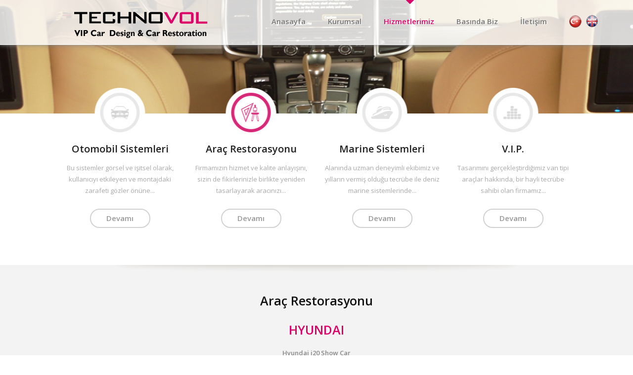

--- FILE ---
content_type: text/html; charset=utf-8
request_url: https://technovol.com/Model.aspx?MarkaId=51&tip=2
body_size: 11411
content:


<!DOCTYPE html PUBLIC "-//W3C//DTD XHTML 1.0 Transitional//EN" "http://www.w3.org/TR/xhtml1/DTD/xhtml1-transitional.dtd">
<html xmlns="http://www.w3.org/1999/xhtml">
<head><title>
	Technovol VIP Car Design & Car Restoration
</title><meta name="description" content="Açıklama..." /><link rel="stylesheet" type="text/css" href="css/style.css" media="screen" /><link rel="stylesheet" type="text/css" href="css/responsive.css" media="screen" /><meta name="viewport" content="width=device-width, initial-scale=1.0, maximum-scale=1.0, user-scalable=no" /><link href="https://fonts.googleapis.com/css?family=Open+Sans:600,800,400&amp;subset=latin,latin-ext" rel="stylesheet" type="text/css" />

<!--galeri-->
<!-- Add jQuery library -->
<script type="text/javascript" src="https://ajax.googleapis.com/ajax/libs/jquery/1.7/jquery.min.js"></script>
<!-- Add mousewheel plugin (this is optional) -->
<script type="text/javascript" src="lib/jquery.mousewheel-3.0.6.pack.js"></script>
<!-- Add fancyBox main JS and CSS files -->
<script type="text/javascript" src="source/jquery.fancybox.js"></script>
<link rel="stylesheet" type="text/css" href="source/jquery.fancybox.css" media="screen" />
<!-- Add Button helper (this is optional) -->
<link rel="stylesheet" type="text/css" href="source/helpers/jquery.fancybox-buttons.css?v=2.0.3" />
<script type="text/javascript" src="source/helpers/jquery.fancybox-buttons.js?v=2.0.3"></script>
<!-- Add Thumbnail helper (this is optional) -->
<link rel="stylesheet" type="text/css" href="source/helpers/jquery.fancybox-thumbs.css?v=2.0.3" />
<script type="text/javascript" src="source/helpers/jquery.fancybox-thumbs.js?v=2.0.3"></script>
<script type="text/javascript">
    $(document).ready(function () {
        /*Simple image gallery. Use default settings */
        $('.fancybox').fancybox();
        /* Different effects */
        // Change title type, overlay opening speed and opacity
        $(".fancybox-effects-a").fancybox({
            helpers: {
                title: {
                    type: 'outside'
                },
                overlay: {
                    speedIn: 500,
                    opacity: 0.95
                }
            }
        });
        // Disable opening and closing animations, change title type
        $(".fancybox-effects-b").fancybox({
            openEffect: 'none',
            closeEffect: 'none',
            helpers: {
                title: {
                    type: 'over'
                }
            }
        });
        // Set custom style, close if clicked, change title type and overlay color
        $(".fancybox-effects-c").fancybox({
            wrapCSS: 'fancybox-custom',
            closeClick: true,
            helpers: {
                title: {
                    type: 'inside'
                },
                overlay: {
                    css: {
                        'background-color': '#eee'
                    }
                }
            }
        });
        // Remove padding, set opening and closing animations, close if clicked and disable overlay
        $(".fancybox-effects-d").fancybox({
            padding: 0,
            openEffect: 'elastic',
            openSpeed: 150,
            closeEffect: 'elastic',
            closeSpeed: 150,
            closeClick: true,
            helpers: {
                overlay: null
            }
        }); /* Button helper. Disable animations, hide close button, change title type and content */
        $('.fancybox-buttons').fancybox({
            openEffect: 'none',
            closeEffect: 'none',
            prevEffect: 'none',
            nextEffect: 'none',
            closeBtn: false,
            helpers: {
                title: {
                    type: 'inside'
                },
                buttons: {}
            },
            afterLoad: function () {
                this.title = '' + (this.index + 1) + ' / ' + this.group.length + (this.title ? ' - ' + this.title : '');
            }
        });
        /* Thumbnail helper. Disable animations, hide close button, arrows and slide to next gallery item if clicked */
        $('.fancybox-thumbs').fancybox({
            prevEffect: 'none',
            nextEffect: 'none',
            closeBtn: false,
            arrows: false,
            nextClick: true,
            helpers: {
                thumbs: {
                    width: 50,
                    height: 50
                }
            }
        });
    });
</script>
<!-- galeri bitiş -->
<script src="js/hamburgler.js"> </script>

<script>
     $(".mobilenav").fadeToggle(500);
   $(".mobilenav").toggleClass("extended");
</script> 

<link rel="stylesheet" href="css/hamburgler.css" />
         <script type="text/javascript">
             $(document).ready(function () {

                 $("#dhizmetlerimiz").addClass("mA");

             });


   </script>
</head>
<body>
    <form method="post" action="./Model.aspx?MarkaId=51&amp;tip=2" id="form1">
<div class="aspNetHidden">
<input type="hidden" name="__VIEWSTATE" id="__VIEWSTATE" value="/[base64]" />
</div>

<div class="aspNetHidden">

	<input type="hidden" name="__VIEWSTATEGENERATOR" id="__VIEWSTATEGENERATOR" value="77EE1882" />
</div>

        
<div class="header">
<div class="mobilenav">
    <li><a href="index.html">ANASAYFA</a></li>
    <li><a href="kurumsal.html">KURUMSAL</a></li>
    <li><a href="hizmetler.aspx">HİZMETLERİMİZ</a></li>
    <li><a href="basindabiz.aspx">BASINDA BİZ</a></li>
    <li><a href="iletisim.html">İLETİŞİM</a></li>
    <br />
<br />

 <CENTER>   <a class="opa" href="#"><img src="images/tr.png" /></a><a class="opa" href="en/index.html"><img src="images/en.png" /></a></CENTER>
 </div>
  

  <a href="javascript:void(0)" class="icon2">
    <div class="hamburger">
    <div class="menui top-menu"></div>
    <div class="menui mid-menu"></div>
    <div class="menui bottom-menu"></div>
    </div>
  </a>

	<div class="h-ic">
    	<a href="index.html"><img src="images/logo.png" alt="Technovol" width="271" height="67" class="logo" /></a>
    	<a href="iletisim.html" class="menu">İletişim</a>
        <a id="dbasindabiz" href="basindabiz.aspx" class="menu">Basında Biz</a>
        <a id="dhizmetlerimiz" href="hizmetler.aspx" class="menu">Hizmetlerimiz</a>
        <a href="kurumsal.html" class="menu">Kurumsal</a>
        <a href="index.html" class="menu">Anasayfa</a>


            <div class="dil"><a class="opa" href="#"><img src="images/tr.png" /></a><a class="opa" href="en/index.html"><img src="images/en.png" /></a></div>

    </div>
</div>


                

    <div class="detay-bg" style="background:url(images/detay-header2.jpg) center">

</div>

    <div class="anasayfa-2" style=" height:auto; overflow:hidden">
     

          <div id="ContentPlaceHolder1_Panel2">
	
            	<a href="hizmetler.aspx"><div class="kutu k1 sure"><h2>Otomobil Sistemleri</h2><span>Bu sistemler görsel ve işitsel olarak, kullanıcıyı etkileyen ve montajdaki zarafeti gözler önüne...</span><div class="devami">Devamı</div></div></a>
    
        <a href="hizmetler.aspx?tip=2"><div class="kutu k4b sure"><h2>Araç Restorasyonu</h2><span>Firmamızın hizmet ve kalite anlayışını, sizin de fikirlerinizle birlikte yeniden tasarlayarak aracınızı...</span><div class="devami">Devamı</div></div></a>
       
        

        
</div>

        
         <a href="hizmetler2.aspx?TypeId=1"><div class="kutu k2 sure"><h2>Marine Sistemleri</h2><span>Alanında uzman deneyimli ekibimiz ve yılların vermiş olduğu tecrübe ile deniz marine sistemlerinde...</span><div class="devami">Devamı</div></div></a>
    <a href="hizmetler2.aspx?TypeId=2"><div class="kutu k3 sure"><h2>V.I.P.</h2><span>Tasarımını gerçekleştirdiğimiz van tipi araçlar hakkında, bir hayli tecrübe sahibi olan firmamız...</span><div class="devami devami2">Devamı</div></div></a>

</div>

    <div class="anasayfa-3">
<h3> Araç Restorasyonu </h3>
<h3> <span style="color:#dd0067">HYUNDAI</span> </h3>
<h4> Hyundai i20 Show Car
</h4>
<img class="imagecizgi" src="images/cizgi.jpg" style="margin:22px 0px" width="584" height="21" />

<div class="icerik">


    

      <a href="Modeldetay.aspx?ModelId=148&tip=2">  <div class="liste"><img src="upload/kucuk/b0c92846-c00c-48ad-83b0-56c800192a49.JPG" width="198" height="108"><br> Hyundai i20</div></a> 
                                                


<div style="clear:both"></div>
</div>

</div>




<div class="footer">

<div class="content">

<div class="footer-left"><img src="images/f1.png" width="183" height="24" />
<a href="index.html">
          <div class="f-link">» Ana Sayfa</div>
      </a> <a href="kurumsal.html">
            <div class="f-link">» Kurumsal</div>
            </a> <a href="hizmetler.aspx">
              <div class="f-link">» Hizmetlerimiz</div>
              </a> <a href="basindabiz.aspx">
                <div class="f-link">» Basında Biz</div>
                </a> <a href="iletisim.html">
                  <div class="f-link">» İletişim</div>
    </a></div>



<div class="footer-left"><img src="images/f2.png" width="183" height="24" />
<a href="hizmetler.aspx">
          <div class="f-link">» Otomobil Sistemleri</div>
      </a> <a href="hizmetler2.aspx?TypeId=1">
            <div class="f-link">» Deniz Araç Sistemleri</div>
            </a> <a href="hizmetler2.aspx?TypeId=2">
              <div class="f-link">» Mobil Ofis Sistemleri</div>
              </a>
</div>
<div class="footer-left"><img src="images/f3.png" width="183" height="24" /><a href="https://www.facebook.com/Technovol" target="_blank">
          <div class="f-link">» Facebook'ta Beğen</div>
          </a> <a href="https://twitter.com/Technovol" target="_blank">
            <div class="f-link">» Twitter'da Takip Et</div>
            </a> <a href="http://www.youtube.com/user/technovol" target="_blank">
              <div class="f-link">» Youtube'da Abone Ol</div>
              </a> <a href="https://plus.google.com/109591232277743236060/posts?pageId=116836264279563330829" target="_blank">
                <div class="f-link">» Google +'da Takip Et</div>
                </a> <a href="http://www.pinterest.com/technovol/">
                  <div class="f-link">» Pinterest'te Takip Et</div>
                  </a></div>
<div class="footer-left"><img src="images/f4.png" width="183" height="24" /><span class="f-text"><br />
  Ayazmadere caddesi, No :34 Otim Yolu - Dikilitaş, 34349, Beşiktaş / İstanbul
      <br />
      Tel: +90 212 217 6006 - Fax: +90 212 217 6077</span></div>

<div class="clear"></div>

</div>
<div class="clear"></div>
</div>

<div class="clear"></div>

<div class="footerblack">

<div class="content f-text2">Technovol © 2014 | Tüm hakları saklıdır.
 <a style="float:right" href="http://www.data1.com.tr" target="_blank" class="f-text2" rel="nofollow">Data1</a></div>

</div>



   
    </form>
</body>
</html>


--- FILE ---
content_type: text/css
request_url: https://technovol.com/css/style.css
body_size: 7414
content:
body {
	background:url(../images/bg.png) no-repeat center top;
	margin: 0px;
	
	font-family:Arial, Helvetica, sans-serif
}
a:link { text-decoration: none;}
a:visited { text-decoration: none;}
a:hover { text-decoration: none;}
a:active { text-decoration: none;}
img { border:none }

.text {
	font-size:14px;
	color:#444;
	text-shadow: 1px 1px 1px #fff;
	line-height:23px
}

h3 {
	color:#111;
	font-size:25px;
	font-weight:600;
	font-family: 'Open Sans', sans-serif;
}
h4 {
	color:#888;
	font-size:13px;
	font-weight:600;
	font-family: 'Open Sans', sans-serif;
	margin-top:-4px
}
h5 {
	margin:0px;
	color:#111;
	font-size:18px;
	font-weight:600;
	font-family: 'Open Sans', sans-serif;
}

.header {
	width:100%;
	height:auto;
	background:url(../images/bg.png);
	border-bottom:solid 1px #FFFFFF;
	position:fixed;
	left:0px;
	top:0px;
	box-shadow: #888 0px 0px 9px;
	-moz-box-shadow: #888 0px 0px 9px;
	-webkit-box-shadow: #888 0px 0px 9px;
	z-index:999;
}

.header-mobil {

	direction:none
}
.h-ic {
	width:980px;
	height:auto;
	margin:0 auto;
}
.logo {
	margin:11px 0px 12px 0px;
	float:left
}
.menu {
	font-size:15px;
	color:#777;
	font-family: 'Open Sans', sans-serif;
	float:right;
	height:30px;
	padding:33px 15px 27px 12px;
	margin:0px 9px;
	font-weight:600;
	text-shadow: 1px 1px 1px #fff;
	
}
.menu:hover {

	color:#df0067
}
.mA {
	background:url(../images/m-bg.png) center top no-repeat;
	color:#df0067
}

.anasayfa-2 {
	width:1060px;
	height:auto;
	margin:0 auto;
	margin-top:-52px;
	z-index:998;
	position:relative
}
.kutu {
	width:239px;
	height:auto;
	margin:0px 13px;
	color:#aaa;
	font-family: 'Open Sans', sans-serif;
	font-weight:400;
	font-size:13px;
	text-align:center;
	line-height:23px;
	cursor:pointer;
	float:left
}

.kutu > h2 {
	color:#222;
	font-size:20px;
	font-weight:600;
	padding-top:95px
}

.k1 {
	background:url(../images/a1b.png) center top no-repeat;
}
.k1:hover {
	background:url(../images/a1.png) center top no-repeat;
}
.k1b {
	background:url(../images/a1.png) center top no-repeat;
}
.k2 {
	background:url(../images/a2b.png) center top no-repeat;
}
.k2:hover {
	background:url(../images/a2.png) center top no-repeat;
}
.k2b {
	background:url(../images/a2.png) center top no-repeat;
}
.k3 {
	background:url(../images/a3b.png) center top no-repeat;
}
.k3:hover {
	background:url(../images/a3.png) center top no-repeat;
}
.k3b {
	background:url(../images/a3.png) center top no-repeat;
}
.k4 {
	background:url(../images/a4b.png) center top no-repeat;
}
.k4:hover {
	background:url(../images/a4.png) center top no-repeat;
}
.k4b {
	background:url(../images/a4.png) center top no-repeat;
}
.k5 {
	background:url(../images/a5b.png) center top no-repeat;
}
.k5:hover {
	background:url(../images/a5.png) center top no-repeat;
}
.k5b {
	background:url(../images/a5.png) center top no-repeat;
}

.anasayfa-3 {
	width:100%;
	height:auto;
	background:url(../images/shadow.png) center top no-repeat #f3f3f3;
	padding:30px 0px 0px 0px;
	margin-top:50px;
	text-align:center
}


.opa
{
	opacity: 1;
	filter: alpha(opacity=100);
	-ms-filter: "progid:DXImageTransform.Microsoft.Alpha(Opacity=100)";
}
.opa:hover
{
	opacity: 0.7;
	filter: alpha(opacity=70);
	-ms-filter: "progid:DXImageTransform.Microsoft.Alpha(Opacity=70)";
}

.golge
{
	box-shadow: #ccc 0px 0px 9px;
	-moz-box-shadow: #ccc 0px 0px 9px;
	-webkit-box-shadow: #ccc 0px 0px 9px;
}

.oval
{
	-webkit-border-radius:  40px;
	-moz-border-radius:  40px;
	border-radius:  40px;
}
.sure {
	-webkit-transition: all 0.5s ease 0s;
	-moz-transition: all 0.5s ease 0s;
	-o-transition: all 0.5s ease 0s;
	transition: all 0.5s ease 0s;
}

.f-link {
	width:48%;
	height:23px;
	line-height:23px;
	float:left;
	color:#666;
	font-size:11px;
	overflow:hidden
}
.f-link:hover {
	color:#aaa;
}
.f-text {
	line-height:20px;
	color:#666;
	font-size:11px;
}
.f-text2 {
	line-height:20px;
	color:#444;
	font-size:11px;
}

.detay-bg {
	background:url(../images/detay-header.jpg) center;
	height:230px;
}

.icerik {
	width:1060px;
	height:auto;
	margin:0 auto;
	
}
.liste {
	width:198px;
	height:140px;
	line-height:30px;
	overflow:hidden;
	font-family:Candara, Arial;
	font-size:15px;
	color:#888;
	background-color:#FFF;
	padding:0px;
	float:left;
	margin:6px;
	-webkit-border-radius:  6px;
	-moz-border-radius:  6px;
	border-radius:  6px;
	border:solid 1px #ddd;
	font-weight:bold;
	position:relative;
	cursor:pointer;
	filter: url("data:image/svg+xml;utf8,<svg xmlns=\'http://www.w3.org/2000/svg\'><filter id=\'grayscale\'><feColorMatrix type=\'matrix\' values=\'0.3333 0.3333 0.3333 0 0 0.3333 0.3333 0.3333 0 0 0.3333 0.3333 0.3333 0 0 0 0 0 1 0\'/></filter></svg>#grayscale"); /* Firefox 10+, Firefox on Android */
	filter: gray; /* IE6-9 */
	-webkit-filter: grayscale(85%);
	-webkit-transition: all 0.3s ease 0s;
	-moz-transition: all 0.3s ease 0s;
	-o-transition: all 0.3s ease 0s;
	transition: all 0.3s ease 0s;
}
.liste:Hover {
	color:#222;
	filter: url("data:image/svg+xml;utf8,<svg xmlns=\'http://www.w3.org/2000/svg\'><filter id=\'grayscale\'><feColorMatrix type=\'matrix\' values=\'1 0 0 0 0, 0 1 0 0 0, 0 0 1 0 0, 0 0 0 1 0\'/></filter></svg>#grayscale");
-webkit-filter: grayscale(0%);
}

.k1-eng {
	background:url(../images/a1b-eng.png) center top no-repeat;
}
.k1-eng:hover {
	background:url(../images/a1-eng.png) center top no-repeat;
}
.k1b-eng {
	background:url(../images/a1-eng.png) center top no-repeat;
}
.k2-eng {
	background:url(../images/a2b-eng.png) center top no-repeat;
}
.k2-eng:hover {
	background:url(../images/a2-eng.png) center top no-repeat;
}
.k2b-eng {
	background:url(../images/a2-eng.png) center top no-repeat;
}
.k3-eng {
	background:url(../images/a3b-eng.png) center top no-repeat;
}
.k3-eng:hover {
	background:url(../images/a3-eng.png) center top no-repeat;
}
.k3b-eng {
	background:url(../images/a3-eng.png) center top no-repeat;
}
.k4-eng {
	background:url(../images/a4b-eng.png) center top no-repeat;
}
.k4-eng:hover {
	background:url(../images/a4-eng.png) center top no-repeat;
}
.k4b-eng {
	background:url(../images/a4-eng.png) center top no-repeat;
}
.dil {
	width:60px;
	height:27px;
	margin-top:30px;
	margin-left:1000px;
	position:absolute;
	z-index:999999999
}

.content {
	width:1060px;
	height:auto;
	margin:0 auto
}
.footer {
	width:100%;
	height:auto;
	background:#232323;
	padding:30px 0;
}
.footer-left {
	width:25%;
	height:auto;
	float:left;
	text-align:left
}
.footer-left img {
	margin-bottom:10px
}
.clear{
	clear:both}
.footerblack{
	width:100%;
	height:auto;
	background:#121212;
	text-align:left;
	padding:7px 0}
.s-medya{
	width:39%;
	height:auto;
	float:left;
	margin:30px 1%;
	text-align:left
}
.s-medya2{
	width:18%;
	height:auto;
	float:left;
	margin-top:30px
	
}
.s-medya2 img{
	width:33% !important;
	height:auto;
	margin-top:-20px

}
.devami{
	border:2px solid #d1d1d1;
	border-radius:100px;
	color:#999;
	padding:6px 9px;
	text-align:center;
	width:100px;
	margin:25px auto;
	font-weight:600;
	font-size:15px
	}
.devami:hover{
	border:2px solid #cf007c;
	color:#cf007c;

	}
.resim1{
	float:right;
	margin-left:15px

	}
.iletisimleft{
	width:48%;
	height:auto;
	float:left;
	margin-right:2%;
	text-align:right
	}
.iletisimright{
	width:48%;
	height:auto;
	float:left;
	margin-left:2%;
	text-align:left;
	margin-bottom:50px
	}
.iletisimright img{
	width:100%;
	height:auto;

	}
.basindabiz{
	width:800px;margin-left:auto;margin-right:auto}
.basindabiz2{
	width:48% !important;
	margin-left:1%;margin-right:1%}

--- FILE ---
content_type: text/css
request_url: https://technovol.com/css/responsive.css
body_size: 2828
content:
@import url(https://fonts.googleapis.com/css?family=Raleway:400,300,100,200,500,600,700);
@media only screen and (max-width: 1049px) {
	
.h-ic {
	width:90%;
}
.anasayfa-2 {
	width:90% !important;
	height:auto;
	margin-top:15px

}
.kutu {
	width:21%;
	height:auto;
	margin:0px 2%;
}
.icerik {
	width:90%;	
}
.content {
	width:90%;	
}
.dil {
	display:none
}
.menu{
	display:none}

.s-medya{
	width:70%;
	height:auto;
	float:none;
	margin:30px auto;
	text-align:center !important
}
.s-medya2{
	width:20%;
	height:auto;
	float:none;
	margin:0 auto;
		margin-top:50px;

	
}
.basindabiz{
	width:100%;margin-left:auto;margin-right:auto}

}


@media only screen and (max-width: 860px) { 
.s-medya{
	width:100%;
	height:auto;
	float:none;
	margin:30px auto;
	text-align:center !important
}
.s-medya2{
	width:40%;
	height:auto;
	float:none;
	margin:0 auto;
		margin-top:50px;

	
}

.imagecizgi{
	width:100%;
	height:auto;

	
}
.footer {
	display:none
}

.kutu > h2 {
	color:#222;
	font-size:15px;
	font-weight:600;
	padding-top:95px
}

.kutu span{
	display:none}
.iletisimleft{
	width:100%;
	text-align:center
	}
.iletisimright{
	display:none
	}
	
	.liste {
	width:46%;
	height:auto;
	margin:1%;

}	
	.liste img {
	width:100% !important;
	height:auto !important;

}}
	
	
	
@media only screen and (max-width:600px) { 
.anasayfa-3 {

	padding:20px 0px 0px 0px;
	margin-top:10px;
}

.kutu > h2 {
	color:#222;
	font-size:12px;
	font-weight:600;
	padding-top:55px;
	line-height:15px
}

	.devami{
	border:2px solid #d1d1d1;
	border-radius:100px;
	color:#999;
	padding:0px 3px;
	text-align:center;
	width:50px;
	margin:15px auto;
	font-weight:600;
	font-size:9px
	}
.k1 {
	background:url(../images/a1b-m.png) center top no-repeat;
}
.k1:hover {
	background:url(../images/a1-m.png) center top no-repeat;
}
.k4 {
	background:url(../images/a4b-m.png) center top no-repeat;
}
.k4:hover {
	background:url(../images/a4-m.png) center top no-repeat;
}
.k2 {
	background:url(../images/a2b-m.png) center top no-repeat;
}
.k2:hover {
	background:url(../images/a2-m.png) center top no-repeat;
}
.k3 {
	background:url(../images/a3b-m.png) center top no-repeat;
}
.k3:hover {
	background:url(../images/a3-m.png) center top no-repeat;
}
.k1b {
	background:url(../images/a1-m.png) center top no-repeat;
}
.k2b {
	background:url(../images/a2-m.png) center top no-repeat;
}
.k3b {
	background:url(../images/a3-m.png) center top no-repeat;
}
.k4b {
	background:url(../images/a4-m.png) center top no-repeat;
}
h3 {
	color:#111;
	font-size:18px;
	font-weight:600;
	font-family: 'Open Sans', sans-serif;
}
.logo {
	margin:11px 0px 12px 0;
	float:left;
	width:43%;
	height:auto
}
.header {
	background:#fff;


}
.header-mobil {
	width:100%;
	height:55px;
	direction:inline
}	
.icon2 {
	top:15px !important;
	right:0px !important;
}
.resim1{
	width:100%;
	height:auto

	}
	.basindabiz2{
	width:98% !important;
	margin-left:1%;margin-right:1%}}
@media only screen and (max-width:400px) { 
	
	.devami2{
	margin-top:30px !important;

	}}

--- FILE ---
content_type: text/css
request_url: https://technovol.com/css/hamburgler.css
body_size: 2996
content:
*{   -webkit-tap-highlight-color: rgba(0,0,0,0);
    -webkit-tap-highlight-color: transparent; /* For some Androids */}

.top-animate {
    background: #fff !important;
    top: 13px !important;
    -webkit-transform: rotate(45deg);
    transform: rotate(45deg);}
.mid-animate {
    opacity: 0;}
.bottom-animate {
    background: #fff !important;
    top: 13px !important;
    -webkit-transform: rotate(-225deg);
    transform: rotate(-225deg);}
.top-menu {
    top: 5px;
    width: 25px;
    height: 2px;
    border-radius: 10px;
    background-color: #000;}
.mid-menu {
    top: 13px;
    width: 25px;
    height: 2px;
    border-radius: 10px;
    background-color: #fff;}
.bottom-menu {
    top: 21px;
    width: 25px;
    height: 2px;
    border-radius: 10px;
    background-color: #fff;}
.menui {
    background: #000;
    transition: 0.6s ease;
    transition-timing-function: cubic-bezier(.75, 0, .29, 1.01);
    margin-top: 1px !important;
    position: absolute;}
.icon2 {
    z-index:999;
    position: absolute !important;
    display: block;
    padding: 9px;
    height: 32px;
    width:32px;
    margin: 0px;
	margin-top:-5px;
    top: 0;
    right: 0;}
.mobilenav {
    font-family: 'Open Sans', sans-serif;f;
    top: 0;
    right:0;
    z-index: 999;
    display: none;
    position: fixed;
    width: 100%;
    height: 100%;
    background:#fff;
}
.mobilenav li {
    list-style-type: none;
    text-align: center;
    padding: 10px;
}
.mobilenav li a {
    font-size: 150%;
    color: #fff;
    text-decoration: none;
    font-weight: 300;
    width: 100%;
}
.mobilenav li:first-child {
    margin-top: 30px;
}* {
    font-family: 'Open Sans', sans-serif;f;
  -webkit-tap-highlight-color: rgba(0, 0, 0, 0);
  -webkit-tap-highlight-color: transparent;
  /* For some Androids */}
.top-animate {
  background: #fff !important;
  top: 13px !important;
  -webkit-transform: rotate(45deg);
  transform: rotate(45deg);}
.mid-animate {
  opacity: 0;}
.bottom-animate {
  background: #fff !important;
  top: 13px !important;
  -webkit-transform: rotate(-225deg);
  transform: rotate(-225deg);}
.top-menu {
  top: 5px;
  width: 25px;
  height: 2px;
  border-radius: 10px;
    background:#000;}
.mid-menu {
  top: 13px;
  width: 25px;
  height: 2px;
  border-radius: 10px;
    background:#000;}
.bottom-menu {
  top: 21px;
  width: 25px;
  height: 2px;
  border-radius: 10px;
    background:#fff;}
.menui {
    background:#000;
  transition: 0.6s ease;
  transition-timing-function: cubic-bezier(.75, 0, .29, 1.01);
  margin-top: 10px;
  position: absolute;}
.icon2 {
	z-index: 9999;
	position: fixed;
	display: block;
	padding: 9px;
	height: 32px;
	width: 32px;
	margin: 0px;
	top:30px;
	right:5px;
}
.mobilenav {
    font-family: 'Open Sans', sans-serif;
  top: 0;
  left: 0;
  z-index: 9999;
  display: none;
  position: fixed;
  width: 100%;
  height: 100%;
  background: url(../images/hamburgermenubg.png) repeat;}
.mobilenav li {
  list-style-type: none;
  text-align: center;
  padding: 10px;}
.mobilenav li a {
  font-size: 150%;
  color: #fff;
  text-decoration: none;
  font-weight: 300;
  width: 100%;}
.mobilenav li:first-child {
  margin-top: 60px;}
.icon2{display:none;}

@media only screen and (max-width:1049px) { 
.icon2{display:inline !important;}
}


--- FILE ---
content_type: application/javascript
request_url: https://technovol.com/source/helpers/jquery.fancybox-buttons.js?v=2.0.3
body_size: 2531
content:
 /*!
 * Buttons helper for fancyBox
 * version: 1.0.2
 * @requires fancyBox v2.0 or later
 *
 * Usage: 
 *     $(".fancybox").fancybox({
 *         buttons: {
 *             position : 'top'
 *         }
 *     });
 * 
 * Options:
 *     tpl - HTML template
 *     position - 'top' or 'bottom'
 * 
 */
(function ($) {
	//Shortcut for fancyBox object
	var F = $.fancybox;

	//Add helper object
	F.helpers.buttons = {
		tpl: '<div id="fancybox-buttons"><ul><li><a class="btnPrev" title="Önceki" href="javascript:;"></a></li><li><a class="btnPlay" title="Otomatik Yürüt" href="javascript:;"></a></li><li><a class="btnNext" title="Sonraki" href="javascript:;"></a></li><li><a class="btnToggle" title="Gerçek Boyut" href="javascript:;"></a></li><li><a class="btnClose" title="Kapat" href="javascript:jQuery.fancybox.close();"></a></li></ul></div>',
		list: null,
		buttons: {},

		update: function () {
			var toggle = this.buttons.toggle.removeClass('btnDisabled btnToggleOn');

			//Size toggle button
			if (F.current.canShrink) {
				toggle.addClass('btnToggleOn');

			} else if (!F.current.canExpand) {
				toggle.addClass('btnDisabled');
			}
		},

		beforeLoad: function (opts) {
			//Remove self if gallery do not have at least two items
			if (F.group.length < 2) {
				F.coming.helpers.buttons = false;
				F.coming.closeBtn = true;

				return;
			}

			//Increase top margin to give space for buttons
			F.coming.margin[ opts.position === 'bottom' ? 2 : 0 ] += 30;
		},

		onPlayStart: function () {
			if (this.list) {
				this.buttons.play.attr('title', 'Pause slideshow').addClass('btnPlayOn');
			}
		},

		onPlayEnd: function () {
			if (this.list) {
				this.buttons.play.attr('title', 'Start slideshow').removeClass('btnPlayOn');
			}
		},

		afterShow: function (opts) {
			var buttons;

			if (!this.list) {
				this.list = $(opts.tpl || this.tpl).addClass(opts.position || 'top').appendTo('body');

				this.buttons = {
					prev : this.list.find('.btnPrev').click( F.prev ),
					next : this.list.find('.btnNext').click( F.next ),
					play : this.list.find('.btnPlay').click( F.play ),
					toggle : this.list.find('.btnToggle').click( F.toggle )
				}
			}

			buttons = this.buttons;

			//Prev
			if (F.current.index > 0 || F.current.loop) {
				buttons.prev.removeClass('btnDisabled');
			} else {
				buttons.prev.addClass('btnDisabled');
			}

			//Next / Play
			if (F.current.loop || F.current.index < F.group.length - 1) {
				buttons.next.removeClass('btnDisabled');
				buttons.play.removeClass('btnDisabled');

			} else {
				buttons.next.addClass('btnDisabled');
				buttons.play.addClass('btnDisabled');
			}

			this.update();
		},

		onUpdate: function () {
			this.update();
		},

		beforeClose: function () {
			if (this.list) {
				this.list.remove();
			}

			this.list = null;
			this.buttons = {};
		}
	};

}(jQuery));

--- FILE ---
content_type: application/javascript
request_url: https://technovol.com/js/hamburgler.js
body_size: -77
content:
$(document).ready(function () {
    $(".icon2").click(function () {
        $(".mobilenav").fadeToggle(500);
    });
});
$(document).ready(function () {
    $(".icon2").click(function () {
        $(".top-menu").toggleClass("top-animate");
        $(".mid-menu").toggleClass("mid-animate");
        $(".bottom-menu").toggleClass("bottom-animate");
    });
});